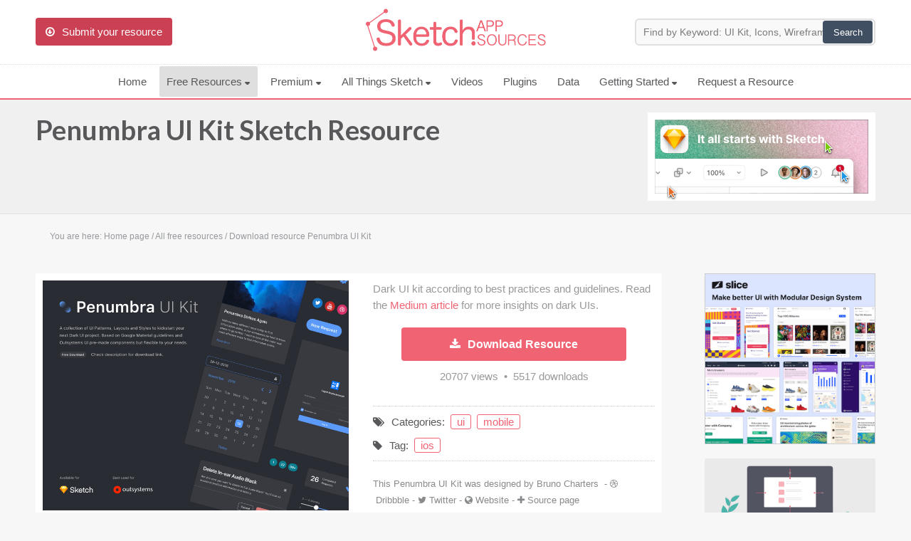

--- FILE ---
content_type: text/html
request_url: https://www.sketchappsources.com/free-source/4036-penumbra-dark-ui-kit-sketch-freebie-resource.html
body_size: 10881
content:
<!DOCTYPE html>
<html lang="en">
	<head>
		<meta charset="utf-8" />
		<title>Penumbra UI Kit Sketch freebie - Download free resource for Sketch - Sketch App Sources</title>
		<meta name="description" content="Sketch App free sources, Penumbra UI Kit resource, for Sketch App. Penumbra UI Kit Sketch file freebie." />
		<meta name="keywords" content="penumbra, ui, kit, dark, sketch, free, resource, source, freebie" />
		
				
		<meta name="viewport" content="initial-scale = 1.0,maximum-scale = 1.0" />
		
				
		<link href="/common/sas.min.css?v=03292018" rel="stylesheet" type="text/css" />
		
		<link href="https://fonts.googleapis.com/css?family=Lato:700&display=swap" rel="prefetch stylesheet" type="text/css">
		<link href="/common/font-awesome.min.css?v=1" rel="prefetch stylesheet" type="text/css">
		
		<!--[if lt IE 9]>
		<script src="/common/css3-mediaqueries.js"></script>
		<script type="text/javascript" src="/common/html5.js"></script>
		<![endif]-->
			
		<link rel="icon" type="image/png" href="/images/favicon.png" />
		<!--[if IE]>
		<link rel="shortcut icon" type="image/x-icon" href=/images/favicon.ico" />
		<![endif]-->
		
		<link rel="alternate" type="application/rss+xml" href="/rss.xml" title="Sketch App Sources RSS Feed">

		<link rel="apple-touch-icon" sizes="57x57" href="/images/apple-touch-icon-57x57.png">
		<link rel="apple-touch-icon" sizes="60x60" href="/images/apple-touch-icon-60x60.png">
		<link rel="apple-touch-icon" sizes="72x72" href="/images/apple-touch-icon-72x72.png">
		<link rel="apple-touch-icon" sizes="76x76" href="/images/apple-touch-icon-76x76.png">
		<link rel="apple-touch-icon" sizes="114x114" href="/images/apple-touch-icon-114x114.png">
		<link rel="apple-touch-icon" sizes="120x120" href="/images/apple-touch-icon-120x120.png">
		<link rel="apple-touch-icon" sizes="144x144" href="/images/apple-touch-icon-144x144.png">
		<link rel="apple-touch-icon" sizes="152x152" href="/images/apple-touch-icon-152x152.png">
		<link rel="apple-touch-icon" sizes="180x180" href="/images/apple-touch-icon-180x180.png">
		<link rel="icon" type="image/png" href="/images/favicon-32x32.png" sizes="32x32">
		<link rel="icon" type="image/png" href="/images/android-chrome-192x192.png" sizes="192x192">
		<link rel="icon" type="image/png" href="/images/favicon-96x96.png" sizes="96x96">
		<link rel="icon" type="image/png" href="/images/favicon-16x16.png" sizes="16x16">
		<meta name="msapplication-TileColor" content="#f06373" />
		<meta name="msapplication-TileImage" content="/images/mstile-144x144.png" />
		<meta name="msapplication-square70x70logo" content="/images/mstile-70x70.png" />
		<meta name="msapplication-square150x150logo" content="/images/mstile-150x150.png" />
		<meta name="msapplication-square310x310logo" content="/images/mstile-310x310.png" />
		
				
		<link rel="image_src" href="https://www.sketchappsources.com/resources/source-image/penumbra-dark-ui-kit-bruno-charters.png"/>
		<meta property="og:image" content="https://www.sketchappsources.com/resources/source-image/penumbra-dark-ui-kit-bruno-charters.png" />	
		<meta property="og:description" content="All vector .sketch files are editable in Sketch, Figma, Adobe XD. Sketch App Sources is the largest collection of icons, UI kits, wireframes, and free design resources for Sketch." />

		<meta name="twitter:card" content="summary_large_image" />
		<meta name="twitter:site" content="@sketchsources" />
		<meta name="twitter:domain" content="sketchappsources.com">
		<meta name="twitter:title" content="Penumbra UI Kit Sketch Freebie" />
		<meta name="twitter:image" content="https://www.sketchappsources.com/resources/source-image/penumbra-dark-ui-kit-bruno-charters.png" />
		<meta name="twitter:url" content="https://www.sketchappsources.com/free-source/4036-penumbra-dark-ui-kit-sketch-freebie-resource.html" />
		

		<script>
		var hasTouchScreen = false;

		if ("maxTouchPoints" in navigator) {
		    hasTouchScreen = navigator.maxTouchPoints > 0;
		} else if ("msMaxTouchPoints" in navigator) {
		    hasTouchScreen = navigator.msMaxTouchPoints > 0;
		} else {
		    var mQ = window.matchMedia && matchMedia("(pointer:coarse)");
		    if (mQ && mQ.media === "(pointer:coarse)") {
		        hasTouchScreen = !!mQ.matches;
		    } else if ('orientation' in window) {
		        hasTouchScreen = true; // deprecated, but good fallback
		    } else {
		        // Only as a last resort, fall back to user agent sniffing
		        var UA = navigator.userAgent;
		        hasTouchScreen = (
		            /\b(BlackBerry|webOS|iPhone|IEMobile)\b/i.test(UA) ||
		            /\b(Android|Windows Phone|iPad|iPod)\b/i.test(UA)
		        );
		    }
		}

		if (hasTouchScreen) {
		    var device="mobile";
		} else {
			var device="desktop";
		}
		</script>

				
		<style>ul.mega-menu{columns: 3;background: #fff;}ul.mega-menu img,ul.premium-menu img,ul.main-menu-mobile img{display: inline-block;vertical-align: middle;}.browse a{border-radius: 30px;}</style>

        <!-- Google tag (gtag.js) -->
        <script async src="https://www.googletagmanager.com/gtag/js?id=G-FTRYBR432H"></script>
        <script>
        window.dataLayer = window.dataLayer || [];
        function gtag(){dataLayer.push(arguments);}
        gtag('js', new Date());

        gtag('config', 'G-FTRYBR432H');
        </script>

	</head>

	<body class="page-resource">

		
        <div class="total-site">
	
                        <header>
                <div id="logo" class="header">
                    <div class="main">
                        <div class="header-content">
                            <div class="submit-content">
                                <a href="/submit-free-resource.html"><div id="button-submit" class="button-submit" title="Submit your free Sketch resource"><i class="icon-download fontIconL"></i>Submit your resource</div></a>
                            </div>
                            <div class="logo-content">
                                <div class="logo">
                                    <a href="https://www.sketchappsources.com"><img src="/images/sketch-app-sources-rose2x.png" alt="Sketch App Sources" border="0" height="60"></a>
                                </div>
                            </div>
                            <div class="search-content">
                                <div class="search">
                                    <form action='/resources/search.php' method='GET' id="searchtForm">
                                    <input type='text' size='90' name='q' placeholder="Find by Keyword: UI Kit, Icons, Wireframe..." id="searchinput">
                                    <input type='submit' value='Search'>
                                    </form>
                                </div>
                            </div>
                            <div class="clear"></div>
                        </div>
                    </div>
                        
                    
                    <div class="clear"></div>
            
                    <nav class="header-menu">
                        <div class="main">
                            <div class="main-content">
                                <div class="menuBtn"><i class="icon-reorder fontIconL"></i>Menu</div>
                                <ul class="main-menu">
                                    <li ><a href="/">Home</a></li>
                                    <li class="over"><a href="/all-free-sources.html">Free Resources <svg width="8" class="navbar__icon-caret" height="5" viewBox="0 0 8 5" xmlns="http://www.w3.org/2000/svg"><path d="M6.752 1.514C7.472.678 7.158 0 6.057 0H1.052C-.05 0-.332.654.426 1.46L2.38 3.54c.758.806 1.952.786 2.674-.054l1.698-1.972z" fill="#58585b" fill-rule="evenodd"></path></svg></a>
                                        <ul class="header-menu-sub-content mega-menu">
                                            <li><a href="/all-free-sources.html"><img src="/images/menu/all.svg?v3"> All Resources</a></li>
                                            <li><a href="/category/ui.html"><img src="/images/menu/ui.svg?v3"> UIs (2916)</a></li>
                                            <li><a href="/category/wireframe.html"><img src="/images/menu/flow.svg?v3"> Wireframes (242)</a></li>
                                            <li><a href="/tag/ios.html"><img src="/images/menu/apple.svg?v3.2"> iOS UI Kits (1007)</a></li>
                                            <li><a href="/tag/android.html"><img src="/images/menu/android.svg?v3"> Android UI Kits (338)</a></li>
                                            <li><a href="/tag/data.html"><img src="/images/menu/chart.svg?v3"> Data & Charts (248)</a></li>
                                            <li><a href="/category/icon.html"><img src="/images/menu/icons.svg?v3"> Icons (1125)</a></li>
                                            <li><a href="/tag/web.html"><img src="/images/menu/web.svg?v3"> Web (1123)</a></li>
                                            <li><a href="/category/mobile.html"><img src="/images/menu/mobile.svg?v3"> Mobile (1325)</a></li>
                                            <li><a href="/category/device.html"><img src="/images/menu/devices.svg?v3"> Device Mockups (362)</a></li>
                                            <li><a href="/category/button.html"><img src="/images/menu/buttons.svg?v3"> Buttons (141)</a></li>
                                            <li><a href="/category/desktop.html"><img src="/images/menu/desktop.svg?v3"> Desktop (334)</a></li>
                                            <li><a href="/tag/illustration.html"><img src="/images/menu/illustrations.svg?v3"> Illustrations (368)</a></li>
                                            <li><a href="/tag/ecommerce.html"><img src="/images/menu/finance.svg?v3"> Ecommerce (279)</a></li>
                                            <li><a href="/tag/concept.html"><img src="/images/menu/top.svg?v3"> Concepts (476)</a></li>
                                            <li><a href="/tag/bootstrap.html"><img src="/images/menu/code.svg?v3"> Bootstrap Based (53)</a></li>
                                            <li><a href="/category/real.html"><img src="/images/menu/real.svg?v3"> Realistic (322)</a></li>
                                            <li><a href="/category/form.html"><img src="/images/menu/form.svg?v3"> Forms (153)</a></li>
                                            <li><a href="/category/logo.html"><img src="/images/menu/logo.svg?v3"> Logos (128)</a></li>
                                            <li><a href="/tag/social.html"><img src="/images/menu/social.svg?v3"> Social (168)</a></li>
                                            <li><a href="/tag/wearable.html"><img src="/images/menu/watch.svg?v3"> Watch (83)</a></li>
                                            <li><a href="/tag/kit.html"><img src="/images/menu/kit.svg?v3"> Collections (362)</a></li>
                                            <li ><a href="/all-svg-resource.html"><img src="/images/menu/svg.svg?v3"> SVG</a></li>
                                            <li><a href="/top-download-free-resources.html"><img src="/images/menu/pick.svg?v3"> Top Downloads</a></li>     
                                        </ul>
                                    </li>
                                    
                                	<li ><a href="/premium-design-resources.html">Premium <svg width="8" class="navbar__icon-caret" height="5" viewBox="0 0 8 5" xmlns="http://www.w3.org/2000/svg"><path d="M6.752 1.514C7.472.678 7.158 0 6.057 0H1.052C-.05 0-.332.654.426 1.46L2.38 3.54c.758.806 1.952.786 2.674-.054l1.698-1.972z" fill="#58585b" fill-rule="evenodd"></path></svg></a>
                                        <ul class="header-menu-sub-content premium-menu">
                                            <li><a href="/premium-design-resources.html"><img src="/images/menu/premium.svg?v3"> Premium Design Resources</a></li>
                                            <li><a href="/coded-templates.html" onClick="_gaq.push(['_trackEvent', 'menu-CodedTemplates', 'menu-CodedTemplates', 'menu-CodedTemplates']);"><img src="/images/menu/code.svg?v3"> Coded Templates</a></li>
                                            <li><a href="https://www.creative-tim.com/campaign/?partner=138647" target="_blank" onClick="_gaq.push(['_trackEvent', 'menu-CodedTemplatesCyber', 'menu-CodedTemplatesCyber', 'menu-CodedTemplatesCyber']);"><img src="/images/menu/code.svg?v3">Coded Templates (80% OFF Promotion)</a></li>

                                            
                                         </ul> 
                                    </li>

                                	<li ><a href="/sketch-updates.html">All Things Sketch <svg width="8" class="navbar__icon-caret" height="5" viewBox="0 0 8 5" xmlns="http://www.w3.org/2000/svg"><path d="M6.752 1.514C7.472.678 7.158 0 6.057 0H1.052C-.05 0-.332.654.426 1.46L2.38 3.54c.758.806 1.952.786 2.674-.054l1.698-1.972z" fill="#58585b" fill-rule="evenodd"></path></svg></a>
                                        <ul class="header-menu-sub-content">
                                            <li ><a href="/sketch-updates.html">Articles</a></li>
                                            <li ><a href="/sketch-assistants.html">Assistants</a></li>
                                            <li ><a href="/sketch-libraries.html">Libraries</a></li>
                                            <li ><a href="/sketch-prototyping.html">Prototyping</a></li>
                                            <li ><a href="/shortcuts.html">Shortcuts</a></li>
                                        </ul>
                                    <!--<li ><a href="/shortcuts.html">Shortcuts</a></li>
                                    <li><a href="/blog"> Blog</a></li>
                                    <li ><a href="/sketch-libraries.html">Libraries</a></li>
                                    <li ><a href="/sketch-prototyping.html">Prototyping</a></li>
                                    -->
                                    <!--<li><i class="fa fa-external-link"></i><a href="https://ui8.net/categories/sketch?rel=ska" target="_blank" onClick="_gaq.push(['_trackEvent', 'ui8-Menu', 'ui8-Menu', 'ui8-Menu']);">Premium Resources</a></li>-->
                                	                                    <!--<li ><a href="/premium-design-sketch-resource.html">Premium resources</a></li>-->
                                    <!--<li ><a href="/tutorials-tips.html">Tutorials</a></li>-->
                                    <li ><a href="/videos.html?v=C_7Ul4r8f1I&list=PLD6ueBacxcrjhudz2BP6gHxnO0WkfPbFA&sidelist=open">Videos</a></li>
                                    <li ><a href="/plugins-for-sketch.html">Plugins</a></li>
                                    <!--<li ><a href="/sketch-software.html">About</a></li>
                                    <li><a href="https://twitter.com/sketchsources"><i class="icon-twitter"></i> Follow us</a></li>-->
                                    <li ><a href="/data.html">Data</a></li>

                                    <li ><a href="/sketch-faq.html">Getting Started <svg width="8" class="navbar__icon-caret" height="5" viewBox="0 0 8 5" xmlns="http://www.w3.org/2000/svg"><path d="M6.752 1.514C7.472.678 7.158 0 6.057 0H1.052C-.05 0-.332.654.426 1.46L2.38 3.54c.758.806 1.952.786 2.674-.054l1.698-1.972z" fill="#58585b" fill-rule="evenodd"></path></svg></a>
                                        <ul class="header-menu-sub-content">
                                            <li><a href="/sketch-faq.html">FAQs</a></li>
                                            <li><a href="https://www.sketch.com/courses/sketch-101/1-1-welcome-to-sketch-101/" target="_blank" onClick="_gaq.push(['_trackEvent', 'sketch-101-Menu', 'sketch-101-Menu', 'sketch-101-Menu']);">Sketch 101</a></li>
                                            <li><a href="/sketch-software.html">About Sketch</a></li>
                                            <li><a href="/about.html">About Sketch App Sources</a></li>
                                            <li><a href="/plugins.html">Sketch Plugins</a></li>
                                            <li><a href="/submit-free-resource.html">Submit Your Resource</a></li>
                                            <li><a href="/all-free-sources.html">View All Resources (4852)</a></li>
                                        </ul>
                                    </li>
                                    <!--<li><a href="#">&bull; &bull; &bull;</a>
                                        <ul class="header-menu-sub-content">
                                            <li ><a href="/articles-about-sketch.html">Articles</a></li>
                                            <li ><a href="/learn.html">Learn Sketch</a></li>
                                                                                        <li ><a href="/sketch-jobs.html">Jobs</a></li>
                                        </ul>
                                    </li>-->
                                                                        <li ><a href="/request-resource.html">Request a Resource</a></li>
                                </ul>

                                <div class="menu-mobile">
                                    <ul class="main-menu-mobile">
                                    	<li>
	                                    	<div class="search">
			                                    <form action='/resources/search.php' method='GET' id="searchtForm">
				                                    <input type='text' size='90' name='q' placeholder="Search resources..." id="searchinput">
				                                    <input type='submit' value='Search'>
			                                    </form>
	                               			</div>
	                                	</li>
                                        <li><a href="/all-free-sources.html"><img src="/images/menu/all.svg?v3"> All Resources</a></li>
                                        <li><a href="/category/ui.html"><img src="/images/menu/ui.svg?v3"> UIs (2916)</a></li>
                                        <li><a href="/category/wireframe.html"><img src="/images/menu/flow.svg?v3"> Wireframes (242)</a></li>
                                        <li><a href="/tag/ios.html"><img src="/images/menu/apple.svg?v3.2"> iOS UI Kits (1007)</a></li>
                                        <li><a href="/tag/android.html"><img src="/images/menu/android.svg?v3"> Android UI Kits (338)</a></li>
                                        <li><a href="/tag/data.html"><img src="/images/menu/chart.svg?v3"> Data & Charts (248)</a></li>
                                        <li><a href="/category/icon.html"><img src="/images/menu/icons.svg?v3"> Icons (1125)</a></li>
                                        <li><a href="/tag/web.html"><img src="/images/menu/web.svg?v3"> Web (1123)</a></li>
                                        <li><a href="/category/mobile.html"><img src="/images/menu/mobile.svg?v3"> Mobile (1325)</a></li>
                                        <li><a href="/category/device.html"><img src="/images/menu/devices.svg?v3"> Device Mockups (362)</a></li>
                                        <li><a href="/tag/illustration.html"><img src="/images/menu/illustrations.svg?v3"> Illustrations (368)</a></li>
                                        <li><a href="/tag/ecommerce.html"><img src="/images/menu/finance.svg?v3"> Ecommerce (279)</a></li>
                                        <li><a href="/tag/concept.html"><img src="/images/menu/top.svg?v3"> Concepts (476)</a></li>
                                        <li><a href="/tag/bootstrap.html"><img src="/images/menu/code.svg?v3"> Bootstrap Based (53)</a></li>
                                        <li><a href="/category/form.html"><img src="/images/menu/form.svg?v3"> Forms (153)</a></li>
                                        <li><a href="/tag/social.html"><img src="/images/menu/social.svg?v3"> Social (168)</a></li>
                                        <li><a href="/coded-templates.html" onClick="_gaq.push(['_trackEvent', 'menu-CodedTemplates', 'menu-CodedTemplates', 'menu-CodedTemplates']);">Coded Templates</a></li>
                                        <!--<li><a href="https://ui8.net/categories/sketch?rel=ska" target="_blank" onClick="_gaq.push(['_trackEvent', 'ui8-Mobile', 'ui8-Mobile', 'ui8-Mobile']);">UI8 Resources</a></li>-->
                                        <li><a href="/sketch-software.html">About</a></li>
                                        <li><a href="/tutorials-tips.html">Tutorials & Tips</a></li>
                                        <li><a href="/plugins-for-sketch.html">Plugins</a></li>
                                        <li><a href="/articles-about-sketch.html">Articles</a></li>
                                        <li><a href="/sketch-jobs.html">Jobs</a></li>
                                        <li><a href="/sketch-libraries.html">Sketch Libraries</a></li>
                                        <li ><a href="/shortcuts.html">Shortcuts</d></li>
                                        <li ><a href="/data.html">Data</a></li>
                                        <li><a href="https://twitter.com/sketchsources"><i class="icon-twitter"></i> Follow us</a></li>
                                        <li><a href="/submit-free-resource.html"><i class="icon-download fontIconL"></i>Submit your resource</a></li>
                                    </ul>
                                </div>
                                
                                <div class="clear"></div>
                            </div>
                            <div class="clear"></div>
                        </div>
                    </nav>					
                    <div class="clear"></div>
                </div>
            </header>

                                          
            <div id="subheader" class="subheader">
                <div class="main">
                    <div class="main-content">
                        <div class="title-content">
                                                        <h1><a href="/free-source/4036-penumbra-dark-ui-kit-sketch-freebie-resource.html">Penumbra UI Kit&nbsp;Sketch Resource</a></h1>
                                                                                </div>
                        

						

                        <div id="promo-container" style="padding: 18px 0 12px 0;cursor: pointer; text-align: center;">
							<div style="width: 320px; height: 124px; display: inline;">

                        <a class="feature" target="_blank" href="https://www.sketch.com/" onClick="_gaq.push(['_trackEvent', 'SketchTopNative', 'SketchTopNative', 'SketchTopNative']);"><img src="/images/sketch-72-01.png" alt="It all starts with Sketch" style="width: 320px; height: 124px; display: inline;"></a>
                        
															</div>
						</div>
                        
                    </div>
                </div>
                <div class="clear"></div>
            </div>
            
                        <div id="content">
                <div class="main">
                    <div class="main-content">
                    
                        <div class="breadcrumb" itemscope itemtype="https://schema.org/BreadcrumbList">You are here:&nbsp;<span itemscope itemprop="itemListElement" itemtype="https://schema.org/ListItem"><a href="//www.sketchappsources.com" title="Back to home page" itemprop="item"><span class="noactive" itemprop="name">Home page</span></a><meta itemprop="position" content="1" /></span>&nbsp;/&nbsp;<span class="noactive" itemprop="itemListElement" itemscope itemtype="https://schema.org/ListItem"><a href="/all-free-sources.html" title="All free downloadable resources" itemprop="item"><span itemprop="name">All free resources</span></a><meta itemprop="position" content="2" /></span>&nbsp;/&nbsp;<span class="active" itemprop="itemListElement" itemscope itemtype="https://schema.org/ListItem"><a href="/free-source/4036-penumbra-dark-ui-kit-sketch-freebie-resource.html" title="Download resource Penumbra UI Kit" itemprop="item"><span itemprop="name">Download resource Penumbra UI Kit</span></a><meta itemprop="position" content="3" /></span><div class="clear"></div></div><div class="row3">
	<article class="source">
		<div class="source-content">
			<div class="sources-details">	
				<div class="source-image">
					<div class="source-image-content">
												<figure class="zoom">
							<img src="/resources/source-image/penumbra-dark-ui-kit-bruno-charters.png" border="0" alt="Penumbra UI Kit">
						</figure>
					</div>

					
				</div>
				<div class="source-details">

										<div class="source-comment">
						<p>
							Dark UI kit according to best practices and guidelines. Read the <a href="https://uxdesign.cc/a-purposeful-approach-to-dark-uis-freebie-download-d6a900140d1c" target="_blank">Medium article</a> for more insights on dark UIs.						</p>
						<div class="clear"></div>
					</div>
					
																					<a href="/resource/download-4036.html" rel="nofollow" onClick="_gaq.push(['_trackEvent', 'Download SKETCH', 'Download SKETCH', 'Download SKETCH']);">
									<div class="source-download"><i class="icon-download-alt fontIconL"></i>Download Resource</div>
								</a>
							 
					<div class="count-view">
						20707&nbsp;views&nbsp;&nbsp;&bull;&nbsp;&nbsp;5517&nbsp;downloads
					</div>

					
					<p class="tags-top"><i class="icon-tags fontIconL"></i>Categories:&nbsp;&nbsp;<a href="/category/ui.html" title="All ui free Sketch resource">ui</a>&nbsp;&nbsp;<a href="/category/mobile.html" title="All mobile free Sketch resource">mobile</a></p><p class="tags-bottom"><i class="icon-tag fontIconL"></i>Tag:&nbsp;&nbsp;<a href="/tag/ios.html" title="All ios free Sketch resource">ios</a></p>					<p class="source-author">
													<span>This Penumbra UI Kit was designed by</span>&nbsp;<a href="/contributor/brunocharters">Bruno Charters</a> 						&nbsp;-&nbsp;<i class="icon-dribbble"></i>&nbsp;<a href="http://www.dribbble.com/BrunoCharters" target="_blank" class="source-author-plus" title="Bruno Charters Dribbble" onClick="_gaq.push(['_trackEvent', 'Bruno Charters', 'Dribbble', 'BrunoCharters']);">Dribbble</a>&nbsp;-&nbsp;<i class="icon-twitter"></i>&nbsp;<a href="https://twitter.com/brunocharters" target="_blank" class="source-author-plus" title="Bruno Charters Twitter" onClick="_gaq.push(['_trackEvent', 'Bruno Charters', 'Twitter', 'brunocharters']);">Twitter</a>&nbsp;-&nbsp;<i class="icon-globe"></i>&nbsp;<a href="https://www.brunocharters.com/" target="_blank" class="source-author-plus" title="Bruno Charters Website" onClick="_gaq.push(['_trackEvent', 'Bruno Charters', 'Website', 'https://www.brunocharters.com/']);">Website</a>&nbsp;-&nbsp;<i class="icon-plus"></i>&nbsp;<a href="https://uxdesign.cc/a-purposeful-approach-to-dark-uis-freebie-download-d6a900140d1c" target="_blank" class="source-author-plus" title="https://uxdesign.cc/a-purposeful-approach-to-dark-uis-freebie-download-d6a900140d1c source link" onClick="_gaq.push(['_trackEvent', 'Bruno Charters', 'Source link', 'https://uxdesign.cc/a-purposeful-approach-to-dark-uis-freebie-download-d6a900140d1c']);">Source page</a>					</p>

										<div class="share-file">
						<p>If you like this free resource, share it:</p>						 <div class="share-file-icon">
							 <i class="icon-twitter-sign" shareurl="http://www.sketchappsources.com/free-source/4036-penumbra-dark-ui-kit-sketch-freebie-resource.html" shareimage="http://www.sketchappsources.com/resources/source-image/penumbra-dark-ui-kit-bruno-charters.png" sharetitle="Penumbra UI Kit" shareauthor="Bruno Charters" shareauthortwitter="brunocharters">&nbsp;Twitter</i>
							 <i class="icon-facebook-sign" shareurl="http://www.sketchappsources.com/free-source/4036-penumbra-dark-ui-kit-sketch-freebie-resource.html" shareimage="http://www.sketchappsources.com/resources/source-image/penumbra-dark-ui-kit-bruno-charters.png" sharetitle="Penumbra UI Kit">&nbsp;Facebook</i>
							 <!--<i class="icon-google-plus-sign" shareurl="http://www.sketchappsources.com/free-source/4036-penumbra-dark-ui-kit-sketch-freebie-resource.html" shareimage="http://www.sketchappsources.com/resources/source-image/penumbra-dark-ui-kit-bruno-charters.png" sharetitle="Penumbra UI Kit">&nbsp;Google</i>-->
							 <i class="icon-pinterest-sign" shareurl="http://www.sketchappsources.com/free-source/4036-penumbra-dark-ui-kit-sketch-freebie-resource.html" shareimage="http://www.sketchappsources.com/resources/source-image/penumbra-dark-ui-kit-bruno-charters.png" sharetitle="Penumbra UI Kit">&nbsp;Pin it</i>
						 </div>
					</div>

					<div class="show-comments" style="background: #999; color: #fff; text-align: center;padding: 5px;cursor: pointer"><i class="icon-comment fontIconL"></i>Add/Load Comments</div>

				</div>
				<div class="clear"></div>
			</div>
		</div>

				<div class="row4">
			<div class="bookmarks">
				<div id="bookmarks-title" class="bookmarks-title"></div>
				<div id="bookmarks-alert" class="bookmarks-alert"></div>
				<div id="bookmarks-content" bid="4036">
					<div class="bookmarks-btn" id="bookmarks-btn" ><i class="icon-bookmark fontIconL"></i>Add Penumbra UI Kit to my collection</div>
				</div>
				<div id="bookmarks-user" class="bookmarks-user"></div>
			</div>
		</div>

		
				<div class="clear"></div>
		<div class="disqus">
			<div class="disqus-content" style="display: none;">
				<div id="disqus_thread"></div>
			</div>
		</div>
		<div class="clear"></div>

		<div class="row4">
				<h3>Featured Premium Resources</h3>

			      <ul>
			         <li class="columns4">
			            <div class="module-list">
			            	<a href="/premium/root.html">
			            		<img src="/resources/premium/root/root.png" border="0" alt="Root — Wireframe & Design Starter Kit">
				            	<span class="info">Wireframe & Design Starter Kit</span>
			            	</a>
			            </div>
			         </li>
			         <li class="columns4">
			            <div class="module-list">
			               <a href="/premium/frames.html">
			                  <img src="/resources/premium/frames/frames2.png" border="0" alt="Frames — Design Kit for Responsive Websites">
			                  <span class="info">Design Kit for Responsive Websites</span>
			               </a>
			            </div>
			         </li>
			         <li class="columns4">
			            <div class="module-list">
			               <a href="/premium/plaster.html">
			                  <img src="/resources/premium/plaster/plaster.png" border="0" alt="Plaster - iOS and Android Design Kit">
			                  <span class="info">iOS and Android Design Kit</span>
			               </a>
			            </div>
			         </li>
			         <li class="columns4">
			            <div class="module-list">
			               <a href="/premium/reuse.html">
			                  <img src="/resources/premium/reuse/reuse.png" border="0" alt="Dashboards & Web Apps UI Kit">
			                  <span>Web Apps Kit & Dashboards</span>
			               </a>
			            </div>
			         </li>
			      </ul>



				<h3>You may also like...</h3>
	
				<ul><li class="columns4"><div class="module-list"><a href="/free-source/2872-subscription-management-kit-sketch-freebie-resource.html" title="Subscription Management App - Download this free Sketch resource" sourceview="25701" sourcedownload="5496"><img src="/resources/th-image/subscription-management-kit.jpg" border="0" alt="Subscription Management App"><span>Subscription Management App</span></a></div></li><li class="columns4"><div class="module-list"><a href="/free-source/433-siri-app.html" title="Siri app - Download this free Sketch resource" sourceview="36596" sourcedownload="4610"><img src="/resources/th-image/siri-app.png" border="0" alt="Siri app"><span>Siri app</span></a></div></li><li class="columns4"><div class="module-list"><a href="/free-source/1168-jam-sketch-freebie-resouce.html" title="Jam IM View - Download this free Sketch resource" sourceview="32477" sourcedownload="4245"><img src="/resources/th-image/Jam_IM.png" border="0" alt="Jam IM View"><span>Jam IM View</span></a></div></li><li class="columns4"><div class="module-list"><a href="/free-source/4542-car-style-guide-sketch-freebie-resource.html" title="Auto Style Guide - Download this free Sketch resource" sourceview="20521" sourcedownload="3178"><img src="/resources/th-image/tmrw.car-style-guide.png" border="0" alt="Auto Style Guide"><span>Auto Style Guide</span></a></div></li></ul>
				<div class="clear"></div>
			</div>


		


		<style>
	/* START CHAT WIDGET */


@-webkit-keyframes pulse {
  0% {
    box-shadow: 0 0 0 0 rgba(248, 217, 65, 0.4);
  }
  75%, 100% {
    box-shadow: 0 0 0 2rem rgba(248, 217, 65, 0);
  }
}

@keyframes pulse {
  0% {
    box-shadow: 0 0 0 0 rgba(248, 217, 65, 0.4);
  }
  75%, 100% {
    box-shadow: 0 0 0 2rem rgba(248, 217, 65, 0);
  }
}

.chat-widget button {
	width: 100%;
  cursor: pointer;
  padding: 0 1rem;
  color: #353535;
  border: 1px solid #353535;
  border-radius: 4px;
  line-height: 2rem;
  background-color: transparent;
  -webkit-transition: background-color 350ms ease, color 350ms ease;
  transition: background-color 350ms ease, color 350ms ease;
}
.chat-widget button:hover {
  background-color: #353535;
  color: white;
}

.chat-widget {
  position: fixed;
  right: 2rem;
  bottom: 2rem;
  z-index: 8000;
}
	
.chat-widget img {
	border-radius: 50%;
}
.chat-widget--bubble {
  display: block;
  width: 280px;
  padding: 1rem;
  position: absolute;
  right: 0;
  bottom: 6rem;
  background-color: #f6f6f6;
  border-radius: 4px;
  box-shadow: 0 2px 4px rgba(0, 0, 0, 0.3);
  -webkit-transform-origin: 90% 100%;
          transform-origin: 90% 100%;
  -webkit-transition: opacity 400ms ease, -webkit-transform 400ms ease;
  transition: opacity 400ms ease, -webkit-transform 400ms ease;
  transition: opacity 400ms ease, transform 400ms ease;
  transition: opacity 400ms ease, transform 400ms ease, -webkit-transform 400ms ease;
  opacity: 1;
  -webkit-transform: translateY(0rem) scale(1, 1) skew(0deg, 0deg);
          transform: translateY(0rem) scale(1, 1) skew(0deg, 0deg);
}
.chat-widget--bubble.-hide {
  opacity: 0;
  -webkit-transform: translateY(3rem) scale(0, 0) skew(0deg, 50deg);
          transform: translateY(3rem) scale(0, 0) skew(0deg, 50deg);
}
.chat-widget--bubble > * + * {
  margin-top: 1rem;
}
.chat-widget--bubble::after {
  content: '';
  display: block;
  width: 1.4rem;
  height: 1.4rem;
  position: absolute;
  right: 1.5rem;
  bottom: -0.7rem;
  background-color: #f6f6f6;
  box-shadow: 2px 2px 2px rgba(0, 0, 0, 0.2);
  -webkit-transform: rotate(45deg);
          transform: rotate(45deg);
}
.chat-widget--header {
  font-size: 1.1rem;
  font-weight: normal;
  color: #353535;
	margin: 0 !important;
}
.chat-widget--text {
  font-size: 0.875rem;
  color: #666;
	padding: 0 !important;
	margin: 0 !important;
}
.chat-widget--button {
  display: -webkit-box;
  display: flex;
  -webkit-box-align: center;
          align-items: center;
  -webkit-box-pack: center;
          justify-content: center;
  width: 4.5rem;
  height: 4.5rem;
  position: absolute;
  right: 0;
  bottom: 0;
  z-index: 1;
  border-radius: 50%;
  background-color: #353535;
  box-shadow: 0 0 0 -2px black, 0 2px 4px 0 rgba(0, 0, 0, 0.3);
  -webkit-transition: box-shadow 250ms ease;
  transition: box-shadow 250ms ease;
}
.chat-widget--button:hover {
  box-shadow: 0 16px 10px -8px rgba(0, 0, 0, 0.3), 0 4px 10px 0 rgba(0, 0, 0, 0.2);
}
.chat-widget--button::before, .chat-widget--button::after {
  content: '';
  display: block;
  position: absolute;
  top: 0;
  right: 0;
  bottom: 0;
  left: 0;
  z-index: -1;
  border-radius: 50%;
  -webkit-animation: pulse 2s ease-in-out 5;
          animation: pulse 2s ease-in-out 5;
}
.chat-widget--button::after {
  -webkit-animation-delay: 0.5s;
          animation-delay: 0.5s;
}
.chat-widget--icon {
  width: 2.5rem;
  height: auto;
}
.chat-widget--icon path {
  fill: white;
}

/* END CHAT WIDGET */
</style>
<!--
<div class="chat-widget">
      <div class="chat-widget--bubble -hide">
        <p class="chat-widget--text">We're a community for free and premium design resources. Our mission is to help you design, collaborate, and prototype .</p>
          <button onclick="window.location='/request-resource.html?ref=chatwidget';">Request a Resource</button>
          <button onclick="window.location='/submit-free-resource.html?ref=chatwidget';">Submit Your Resource</button>
      </div>

      <a class="chat-widget--button">
        <svg viewBox="0 0 41 36" class="chat-widget--icon"><path d="M34.7 5.2C38.6 8.6 40.7 13.2 40.7 18 40.7 22.8 38.6 27.4 34.7 30.8 31 34.2 26 36 20.7 36 19.1 36 17.5 35.8 16 35.5 15.2 35.3 14.7 34.5 14.9 33.7 15.1 32.9 15.8 32.4 16.6 32.6 17.9 32.9 19.3 33 20.7 33 30.1 33 37.7 26.3 37.7 18 37.7 9.7 30.1 3 20.7 3 11.3 3 3.6 9.7 3.6 18 3.6 21.4 4.9 24.7 7.3 27.4 7.7 27.8 7.8 28.4 7.6 28.9 7.2 30 6.7 30.9 6 31.8 7.2 31.7 8.6 31.3 9.8 30.6 10.5 30.1 11.5 30.4 11.9 31.1 12.3 31.8 12.1 32.7 11.4 33.1 8.3 35 5 34.9 3.3 34.6 2.5 34.5 1.8 33.9 1.7 33.1 1.5 32.3 1.8 31.4 2.5 31 3.4 30.4 4 29.6 4.5 28.6 2 25.6 0.7 21.8 0.7 18 0.7 13.2 2.8 8.6 6.6 5.2 10.4 1.8 15.4 0 20.7 0 26 0 31 1.8 34.7 5.2ZM20.7 20C19.6 20 18.7 19.1 18.7 18 18.7 16.9 19.6 16 20.7 16 21.7 16 22.6 16.9 22.6 18 22.6 19.1 21.7 20 20.7 20ZM26.7 20C25.6 20 24.8 19.1 24.8 18 24.8 16.9 25.6 16 26.7 16 27.8 16 28.6 16.9 28.6 18 28.6 19.1 27.8 20 26.7 20ZM14.6 20C13.6 20 12.7 19.1 12.7 18 12.7 16.9 13.6 16 14.6 16 15.7 16 16.6 16.9 16.6 18 16.6 19.1 15.7 20 14.6 20Z" svg="">
      </path></svg></a>
    </div>

<script>
	document.addEventListener("DOMContentLoaded", function(event) { 
		var chatButton = document.querySelector('.chat-widget--button');
		var chatBubble = document.querySelector('.chat-widget--bubble');

		setTimeout(function() {
			chatBubble.classList.add('-hide');

			chatButton.addEventListener('click', function() {
				void chatBubble.offsetWidth;
				chatBubble.classList.toggle('-hide');
			}, false);
		}, 500);
	});
</script>-->

<div class="row4">
		<h3 style="text-align: center;">Great premium resources to improve your creative workflow</h3>
	
      <ol>
         <li class="columns3">
            <div class="module-list" style="background: rgb(255, 255, 255); cursor: pointer;">
               <a href="/premium/reuse.html">
                  <img src="/resources/premium/reuse/reuse.png?v2" border="0" alt="Dashboards &amp; Web Apps UI Kit">
                  <span class="info" style="color: rgb(136, 138, 140);">
                     Reuse - Web Apps UI Kit
                  </span>
               </a>
            </div>
         </li>
         <li class="columns3">
            <div class="module-list">
               <a href="/premium/frames.html">
                  <img src="/resources/premium/frames/frames2.png" border="0" alt="Frames — Design Kit for Responsive Websites">
                  <span class="info">
                     Frames - Design Kit for Websites
                  </span>
               </a>
            </div>
         </li>
         <li class="columns3">
            <div class="module-list">
            	<a href="/premium/root.html">
            		<img src="/resources/premium/root/root.png" border="0" alt="Root — Wireframe &amp; Design Starter Kit">
	            	<span class="info">
		            	Root - Wireframe &amp; Design Starter Kit
	            	</span>
            	</a>
            </div>
         </li>
         <li class="columns3">
            <div class="module-list">
               <a href="/premium/plaster.html">
                  <img src="/resources/premium/plaster/plaster.png" border="0" alt="Plaster - iOS and Android Design Kit">
                  <span class="info">
                     Plaster - iOS &amp; Android Design Kit
                  </span>
               </a>
            </div>
         </li>
  
         
         <li class="columns3">
            <div class="module-list">
               <a href="/premium/slice.html?v2">
                  <img src="/resources/source-image/core-library-slice-design.png" border="0" alt="Slice Modular Design System">
                  <span class="info">
                     Slice - Modular Design System
                  </span>
               </a>
            </div>
         </li>
         <li class="columns3" style="">
            <div class="module-list">
               <a href="/premium/reusemobile.html">
                  <img src="/resources/premium/reusemobile/reusemobile.png" border="0" alt="Reuse Mobile - iOS &amp; Android Design Kit">
                  <span class="info">
                     Reuse Mobile - iOS &amp; Android Design Kit
                  </span>
               </a>
            </div>
         </li>
         
      </ol>


</div>

	</article>

		<iframe id="frame" style="display:none"></iframe>
</div>
<div class="rowSidebar">
	<div class="column">
		<aside>

			
			
				<div style="margin-bottom:20px;border: 1px solid #ccc;">
					<a href="/premium/slice.html?rel=sidebar" target="_blank"  onClick="_gaq.push(['_trackEvent', 'SliceDesignSystem-Sidebar', 'SliceDesignSystem-Sidebar', 'SliceDesignSystem-Sidebar']);">
						<img alt="Slice - Modular Design System for Sketch" src="/articles/project-image/slice-make-better-design-modular-design-system.png" width="100%">
					</a>
				</div>

			
			
			<div class="newsletter">
			<img width="100%" src="/images/office.svg" alt="Resources in your inbox"><h3>Get the latest Sketch resources and plugins. Delivered weekly.</h3>
				<form id="newsletterForm">
						<input type="text" id="email-n" name="email" placeholder="Email" tabindex="10" />
						<input type="submit" name="submit" value="Subscribe" tabindex="11" />
				</form>

				
			</div>

			
			
			
			<div class="browse">
				<h3>Browse by categories</h3>
				<div>
					<a href="/category/ui.html" title="2916 UI resources">UI</a>
					<a href="/category/wireframe.html" title="242 Wireframe resources">Wireframe</a>
					<a href="/category/icon.html" title="1125 Icon resources">Icon</a>
					<a href="/category/mobile.html" title="1325 Mobile resources">Mobile</a>
					<a href="/category/device.html" title="362 Device resources">Device</a>
					<a href="/category/button.html" title="141 Button resources">Button</a>
					<a href="/category/desktop.html" title="334 Desktop resources">Desktop</a>
					<a href="/category/real.html" title="322 Real resources">Real</a>
					<a href="/category/form.html" title="153 Form resources">Form</a>
					<a href="/category/logo.html" title="128 Logo resources">Logo</a>
				</div>

				<hr>
				
				<h3>Browse by tags</h3>
				<div>
					<a href="/tag/ios.html" title="1007 iOS resources">iOS</a>
					<a href="/tag/android.html" title="338 Android resources">Android</a>
					<a href="/tag/kit.html" title="362 UI Kit resources">UI Kit</a>
					<a href="/tag/app.html" title="193 App resources">App</a>
					<a href="/tag/web.html" title="1123 Web resources">Web</a>
					<a href="/tag/ecommerce.html" title="279 Ecommerce resources">Ecommerce</a>
					<a href="/tag/data.html" title="248 Data resources">Data</a>
					<a href="/tag/wearable.html" title="83 Wearables resources">Wearables</a>
					<a href="/tag/osx.html" title="119 OS x resources">OS X</a>
					<a href="/tag/yosemite.html" title="56 Yosemite resources">Yosemite</a>
					<a href="/tag/iphone.html" title="200 iPhone resources">iPhone</a>
					<a href="/tag/ipad.html" title="68 iPad resources">iPad</a>
					<a href="/tag/samsung.html" title="20 Samsung resources">Samsung</a>
					<a href="/tag/social.html" title="168 Social resources">Social</a>
					<a href="/tag/bootstrap.html" title="53 Web resources">Bootstrap</a>
				</div>
			</div>

			<div class="last-sources"><h3>Last resources <a href="/all-free-sources.html">see all</a></h3><ul><li><a href="/free-source/4883-crp-app-design-concepts-sketch-freebie-resource.html"><span class="last-sources-th"><img src="/resources/th-image/crp-app-design-concepts.png" width="40" border="0"></span>Conservation Reserve Program (CRP) Tool</a></li><li><a href="/free-source/4882-browsers-ui-mockup-sketch-freebie-resource.html"><span class="last-sources-th"><img src="/resources/th-image/browsers-ui-libraries-keiransell.png" width="40" border="0"></span>Browsers UI Libraries</a></li><li><a href="/free-source/4881-logs-preview-template-sketch-freebie-resource.html"><span class="last-sources-th"><img src="/resources/th-image/logs-web-hooks.png" width="40" border="0"></span>Preview Logs</a></li><li><a href="/free-source/4880-touch-bar-ui-library-sketch-freebie-resource.html"><span class="last-sources-th"><img src="/resources/th-image/touch-bar-ui-library-keiransell.png" width="40" border="0"></span>Touch Bar UI Library</a></li><li><a href="/free-source/4879-ag-grid-data-table-ui-kit-sketch-freebie-resource.html"><span class="last-sources-th"><img src="/resources/th-image/ag-grid-ui-kit-botmad.png" width="40" border="0"></span>Complex Table - AG Grid Layout</a></li></ul></div>
			
							<div id="ads2V" class="ads2V"></div>
						<div class="clear"></div>

		</aside>
	<div class="clear"></div>
	</div>
</div>				<div class="clear"></div>
			</div>
		</div>
	</div>

		<footer>

        		<div class="content-read-more">
			<div class="main">
				<div class="main-content">
					<div class="read-more">
						<a href="/all-free-sources.html"><i class="icon-plus-sign fontIconL"></i>Browse all free resources</a>
					</div>
					<div class="clear"></div>
				</div>
			</div>
		</div>
		
		<div class="content-footer">
		    <div class="main">
				<div class="main-content">
				
					<div class="row4">
						<ul>
							<li class="columns4 footer-col1">
    							<ol>
    								<p><strong>Direct access</strong></p>
									<li><a href="/">Home</a></li>
									<li><a href="/all-free-sources.html">All free resources</a></li>
									<li><a href="/shortcuts.html">Sketch Shortcuts</a></li>
									<li><a href="/sketch-libraries.html">Libraries</a></li>
									<li><a href="/tutorials-tips.html">Tutorials &amp; Tips</a></li>
                                    <li><a href="/plugins-for-sketch.html">Sketch Plugins</a></li>
									<li><a href="/articles-about-sketch.html">Articles</a></li>
									<li><a href="/sketch-prototyping.html">Prototyping</a></li>
									<li><a href="/about.html">About Us</a></li>
									<li><a href="/sketch-software.html">About Sketch</a></li>
									<li><a href="/submit-free-resource.html">Submit your resource</a></li>
								</ol>
							</li>
							<li class="columns4 footer-col2">
								<p><strong>Top downloads</strong></p>
								<ul><li><a href="/free-source/2950-whatsapp-ios-11-kit-sketch-freebie-resource.html">WhatsApp iOS 11</a></li><li><a href="/free-source/2300-user-flow-diagram-template-sketch-freebie-resource.html">User Flow Diagram Template</a></li><li><a href="/free-source/3100-ios-11-ui-kit-iphone-sketch-freebie-resource.html">iOS 11 UI Kit for iPhone X</a></li><li><a href="/free-source/2385-collection-of-charts-sketch-freebie-resource.html">Collection of Charts</a></li><li><a href="/free-source/2749-simple-wireframe-kit-sketch-freebie-resource.html">Simple Wireframe Kit</a></li><li><a href="/free-source/2886-iphone-x-sketch-freebie-resource.html">iPhone X Mockup</a></li><li><a href="/free-source/2807-ios-11-ui-pickers-sketch-freebie-resource.html">iOS 11 UI Picker Symbols</a></li><li><a href="/free-source/2346-calendar-ui-elements-sketch-freebie-resource.html">Calendar UI Elements</a></li><li><a href="/free-source/2444-ux-flow-kit-sketch-freebie-resource.html">Flowchart and Diagram Kit</a></li><li><a href="/free-source/2774-ios-11-gui-sketch-freebie-resource.html">iOS 11 GUI</a></li></ul>							</li>
							<li class="columns4 footer-col3">
								<p><strong>Last resources</strong></p>
								<ul><li><a href="/free-source/4883-crp-app-design-concepts-sketch-freebie-resource.html">Conservation Reserve Program (CRP) Tool</a></li><li><a href="/free-source/4882-browsers-ui-mockup-sketch-freebie-resource.html">Browsers UI Libraries</a></li><li><a href="/free-source/4881-logs-preview-template-sketch-freebie-resource.html">Preview Logs</a></li><li><a href="/free-source/4880-touch-bar-ui-library-sketch-freebie-resource.html">Touch Bar UI Library</a></li><li><a href="/free-source/4879-ag-grid-data-table-ui-kit-sketch-freebie-resource.html">Complex Table - AG Grid Layout</a></li></ul>							</li>
							<li class="columns4 footer-col4">
								<div class="social-footer-icons">
									<a href="https://twitter.com/sketchsources" target="blank"><i class="icon-twitter-sign"></i></a>
									<a href="https://www.facebook.com/SketchAppSources/" target="blank"><i class="icon-facebook-sign"></i></a>
									<a href="https://www.instagram.com/sketchappsources/" target="blank"><i class="icon-instagram"></i></a>
									<a href="https://www.pinterest.com/sketchsources/" target="blank"><i class="icon-pinterest-sign"></i></a>
								</div>
							</li>
						</ul>
					</div>
					
					<div class="clear"></div>
				</div>
			</div>
		</div>
    	
    			<div class="clear"></div>

				    			<div class="copyright-footer">
    				<div class="main-content">
    					<div class="logo-footer">
                        	<a href="/"><img src="/images/sketch-app-sources-rose2x.png" alt="sketch app sources" border="0" height="40"></a>
                        </div>
    					<p class="footer-copyright">
    						Sketch App Sources provides free and premium design resources for Sketch — a digital design tool.<br>We curate thousands of resources to help you design, prototype, iterate and collaborate faster.<br><br>
    						Copyright &copy; 2012-2026&nbsp;<a href="/about.html">Sketch App Sources</a>&nbsp; &bull; &nbsp;<a href="/about.html">About Us</a>&nbsp; &bull; &nbsp;<a href="/sketch-software.html">About Sketch</a>&nbsp; &bull; &nbsp;<a href="/terms.html">Terms</a>&nbsp; &bull; &nbsp;<a href="/privacy.html">Privacy Policy</a> 
                            <br><br>Made with <i class="icon-heart"></i> in Paris &amp; Washington, DC
    						<br><br><strong>Our partners:</strong> <a href="http://heatmap.me/" title="heatmap" target="_blank" onClick="_gaq.push(['_trackEvent', 'HeatMap', 'heatmap', 'HeatMap']);">heatmap.me (real-time analytics)</a>
    					</p>
    				    <div class="clear"></div>
    				</div>
    			</div>
			</div>
		</div>
	</footer>

	<div id="newsletter-form"></div>

	
		<script type="text/javascript" src="https://ajax.googleapis.com/ajax/libs/jquery/1.11.0/jquery.min.js"></script>
	<script type="text/javascript" src="https://cdnjs.cloudflare.com/ajax/libs/prefixfree/1.0.7/prefixfree.min.js"></script>

			<script type="text/javascript" src="/common/cookie.js"></script>
	
	
	
			<script type="text/javascript" src="/common/sketchsources.min.js?v=1.7"></script>
		<script type="text/javascript" src="/common/jquery.zoom.min.js?v1"></script>
	
	
		
			<script type="text/javascript">
			$('.show-comments').on('click', function(){
			          var disqus_shortname = 'sketchappsources';

			          // ajax request to load the disqus javascript
			          $.ajax({
			                  type: "GET",
			                  url: "https://" + disqus_shortname + ".disqus.com/embed.js",
			                  dataType: "script",
			                  cache: true
			          });
			          // hide the button once comments load
			          $(this).fadeOut();
			          $('.disqus-content').fadeIn();
			    });
		</script>
		<script>
		$(document).ready(function(){
			if(device=="desktop"){
				$('figure.zoom').zoom();
			}
		});
		</script>
	
	 
	<script type="text/javascript">

        var _gaq = _gaq || [];
        _gaq.push(['_setAccount', 'UA-586500-23']);
        _gaq.push(['_setDomainName', 'sketchappsources.com']);
        _gaq.push(['_setAllowLinker', true]);
        _gaq.push(['_trackPageview']);

        (function() {
            var ga = document.createElement('script'); ga.type = 'text/javascript'; ga.async = true;
            ga.src = ('https:' == document.location.protocol ? 'https://ssl' : 'http://www') + '.google-analytics.com/ga.js';
            var s = document.getElementsByTagName('script')[0]; s.parentNode.insertBefore(ga, s);
        })();
	
		(function() {
			var hm = document.createElement('script'); hm.type ='text/javascript'; hm.async = true;
			hm.src = ('++u-heatmap-it+log-js').replace(/[+]/g,'/').replace(/-/g,'.');
			var s = document.getElementsByTagName('script')[0]; s.parentNode.insertBefore(hm, s);
		})();


		$(function() {
	        document.addEventListener("click", function(e){ e.button===1 && e.stopPropagation(); }, true);
    	});

	
	</script>

		
	</body>
</html>

--- FILE ---
content_type: image/svg+xml
request_url: https://www.sketchappsources.com/images/menu/ui.svg?v3
body_size: 696
content:
<svg xmlns="http://www.w3.org/2000/svg" width="24" height="24" viewBox="0 0 24 24">
  <defs>
    <filter id="ui-a">
      <feColorMatrix in="SourceGraphic" values="0 0 0 0 0.139266 0 0 0 0 0.131563 0 0 0 0 0.132437 0 0 0 1.000000 0"/>
    </filter>
  </defs>
  <g fill="none" fill-rule="evenodd" filter="url(#ui-a)">
    <g transform="translate(2 3)">
      <path fill="#242222" d="M13.0232422 7.01035156L13.0232422 11.1964063 17.2092969 11.1964063 17.2092969 7.01035156 13.0232422 7.01035156zM15.8139453 9.80105469L14.4185937 9.80105469 14.4185937 8.40570313 15.8139453 8.40570313 15.8139453 9.80105469zM2.79070312 11.6615234L2.79070312 15.8475781 17.2092969 15.8475781 17.2092969 11.6615234 2.79070312 11.6615234zM15.8139453 14.4522266L4.18609375 14.4522266 4.18609375 13.056875 15.8139453 13.056875 15.8139453 14.4522266zM7.90699219 7.01035156L7.90699219 11.1964063 12.0930469 11.1964063 12.0930469 7.01035156 7.90699219 7.01035156zM10.6976563 9.80105469L9.30234375 9.80105469 9.30234375 8.40570313 10.6976953 8.40570313 10.6976953 9.80105469 10.6976563 9.80105469zM2.79070312 7.01035156L2.79070312 11.1964063 6.97675781 11.1964063 6.97675781 7.01035156 2.79070312 7.01035156zM5.58140625 9.80105469L4.18605469 9.80105469 4.18605469 8.40570313 5.58140625 8.40570313 5.58140625 9.80105469z"/>
      <path fill="#242222" d="M17.9069922,0.03359375 L2.09300781,0.03359375 C0.938945312,0.03359375 0,0.972539062 0,2.12664062 L0,16.5452344 C0,17.699375 0.938945312,18.6382422 2.09300781,18.6382422 L17.9069531,18.6382422 C19.0610937,18.6382422 19.9999609,17.699375 19.9999609,16.5452344 L19.9999609,2.12664062 C19.9999609,0.972539062 19.0611328,0.03359375 17.9069922,0.03359375 Z M18.6046484,16.5452344 C18.6046484,16.9299609 18.2917188,17.2428906 17.9069922,17.2428906 L2.09300781,17.2428906 C1.70832031,17.2428906 1.39535156,16.9299609 1.39535156,16.5452344 L1.39535156,5.615 L18.6046484,5.615 L18.6046484,16.5452344 Z M18.6046484,4.21964844 L1.39535156,4.21964844 L1.39535156,2.12664062 C1.39535156,1.74195312 1.70832031,1.42898437 2.09300781,1.42898437 L17.9069531,1.42898437 C18.2916797,1.42898437 18.6046484,1.74195312 18.6046484,2.12664062 L18.6046484,4.21964844 L18.6046484,4.21964844 Z"/>
      <rect width="7.907" height="1.395" x="10" y="2.127" fill="#242222"/>
      <circle cx="2.791" cy="2.824" r="1" fill="#242222"/>
    </g>
  </g>
</svg>


--- FILE ---
content_type: image/svg+xml
request_url: https://www.sketchappsources.com/images/menu/logo.svg?v3
body_size: 646
content:
<svg xmlns="http://www.w3.org/2000/svg" width="24" height="24" viewBox="0 0 24 24">
  <defs>
    <filter id="logo-a">
      <feColorMatrix in="SourceGraphic" values="0 0 0 0 0.139266 0 0 0 0 0.131563 0 0 0 0 0.132437 0 0 0 1.000000 0"/>
    </filter>
  </defs>
  <g fill="none" fill-rule="evenodd" filter="url(#logo-a)">
    <path fill="#000" fill-rule="nonzero" d="M10,0 C4.4859375,0 0,4.48601563 0,10 C0,15.5139844 4.4859375,20 10,20 C15.5140625,20 20,15.5139844 20,10 C20,4.48601562 15.5140625,0 10,0 Z M10.7316406,1.49511719 C13.3208203,1.71597656 15.5836719,3.09722656 16.996875,5.11546875 L13.16625,7.32707031 C12.5549219,6.6040625 11.7012891,6.09308594 10.7316406,5.91960937 L10.7316406,1.49511719 L10.7316406,1.49511719 Z M9.26828125,18.5047656 C4.9025,18.1325 1.46339844,14.4605469 1.46339844,10 C1.46339844,5.53945312 4.90246094,1.8675 9.26828125,1.49511719 L9.26828125,5.91960938 C7.32992188,6.26632813 5.85363281,7.96347656 5.85363281,9.99996094 C5.85363281,12.0364453 7.32992188,13.7335547 9.26828125,14.0803125 L9.26828125,18.5047656 Z M7.31707031,10 C7.31707031,8.520625 8.520625,7.31707031 10,7.31707031 C11.479375,7.31707031 12.6829297,8.520625 12.6829297,10 C12.6829297,11.479375 11.479375,12.6829297 10,12.6829297 C8.520625,12.6829297 7.31707031,11.479375 7.31707031,10 Z M10.7317188,18.5048828 L10.7317188,14.0803906 C12.6700781,13.7336719 14.1463672,12.0366016 14.1463672,10.0000391 C14.1463672,9.50632813 14.0592578,9.03265625 13.9002344,8.59316406 L17.730625,6.38171875 C18.2472266,7.48089844 18.5366406,8.70722656 18.5366406,10 C18.5366406,14.4605469 15.0975,18.1325 10.7317188,18.5048828 Z" transform="translate(2 2)"/>
  </g>
</svg>
